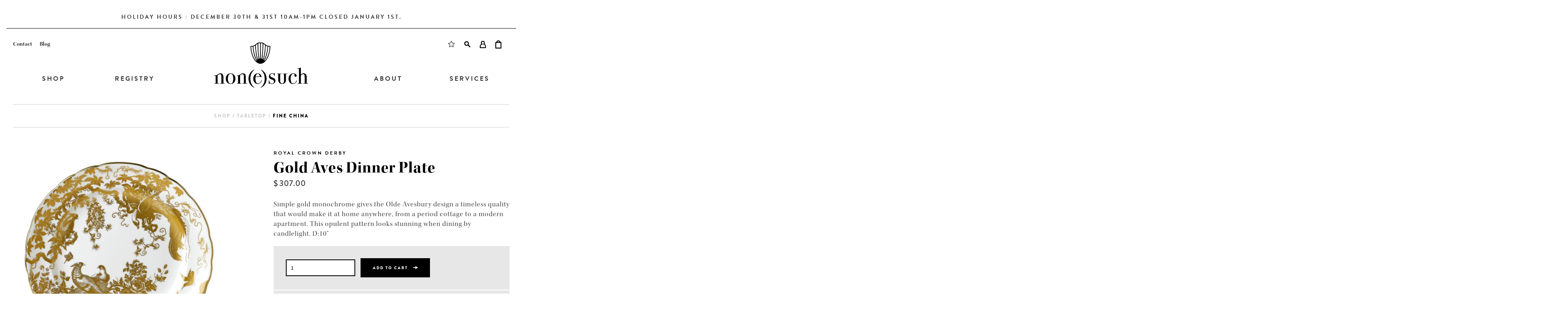

--- FILE ---
content_type: text/html; charset=utf-8
request_url: https://nonesuchltd.com/products/gold-aves-dinner-plate
body_size: 19009
content:
<!doctype html>
<!--[if IE 8]><html class="no-js lt-ie9" lang="en"> <![endif]-->
<!--[if IE 9 ]><html class="ie9 no-js"> <![endif]-->
<!--[if (gt IE 9)|!(IE)]><!--> <html class="no-js"> <!--<![endif]-->
<head>

  <!-- Basic page needs ================================================== -->
  <meta charset="utf-8">
  <meta http-equiv="X-UA-Compatible" content="IE=edge,chrome=1">

  <link rel="shortcut icon" href="//nonesuchltd.com/cdn/shop/t/5/assets/favicon.ico?v=64096100374958977171546038466" type="image/x-icon" />

  <!-- Title and description ================================================== -->
  <title>
  Gold Aves Dinner Plate &ndash; Non(e)such
  </title>

  
  <meta name="description" content="Simple gold monochrome gives the Olde Avesbury design a timeless quality that would make it at home anywhere, from a period cottage to a modern apartment. This opulent pattern looks stunning when dining by candlelight. D:10&quot;">
  

  <!-- Helpers ================================================== -->
  <!-- /snippets/social-meta-tags.liquid -->


  <meta property="og:type" content="product">
  <meta property="og:title" content="Gold Aves Dinner Plate">
  
  <meta property="og:image" content="http://nonesuchltd.com/cdn/shop/products/aves_gold_aves_gold_581a90-compressor_76522c9e-0165-48f8-bc20-279eedd8ed39_grande.jpg?v=1571645560">
  <meta property="og:image:secure_url" content="https://nonesuchltd.com/cdn/shop/products/aves_gold_aves_gold_581a90-compressor_76522c9e-0165-48f8-bc20-279eedd8ed39_grande.jpg?v=1571645560">
  
  <meta property="og:price:amount" content="307.00">
  <meta property="og:price:currency" content="USD">


  <meta property="og:description" content="Simple gold monochrome gives the Olde Avesbury design a timeless quality that would make it at home anywhere, from a period cottage to a modern apartment. This opulent pattern looks stunning when dining by candlelight. D:10&quot;">

  <meta property="og:url" content="https://nonesuchltd.com/products/gold-aves-dinner-plate">
  <meta property="og:site_name" content="Non(e)such">





  <meta name="twitter:site" content="@">

<meta name="twitter:card" content="summary">

  <meta name="twitter:title" content="Gold Aves Dinner Plate">
  <meta name="twitter:description" content="Simple gold monochrome gives the Olde Avesbury design a timeless quality that would make it at home anywhere, from a period cottage to a modern apartment. This opulent pattern looks stunning when dining by candlelight. D:10&quot;">
  <meta name="twitter:image" content="https://nonesuchltd.com/cdn/shop/products/aves_gold_aves_gold_581a90-compressor_76522c9e-0165-48f8-bc20-279eedd8ed39_medium.jpg?v=1571645560">
  <meta name="twitter:image:width" content="240">
  <meta name="twitter:image:height" content="240">


  <link rel="canonical" href="https://nonesuchltd.com/products/gold-aves-dinner-plate">
 <meta name="viewport" content="width=device-width, initial-scale=1, minimum-scale=1, maximum-scale=1">
  <meta name="theme-color" content="#747474">
  <meta name="google-site-verification" content="eJRH0IvGZSnmt_ZsXr6HZ5I2jj73aLYVxG3I9VlztBk" />

  <!-- CSS ================================================== -->
  <link href="//nonesuchltd.com/cdn/shop/t/5/assets/timber.scss.css?v=131847759342410442571605631471" rel="stylesheet" type="text/css" media="all" />

  <!-- Header hook for plugins ================================================== -->
  <script>window.performance && window.performance.mark && window.performance.mark('shopify.content_for_header.start');</script><meta name="google-site-verification" content="eJRH0IvGZSnmt_ZsXr6HZ5I2jj73aLYVxG3I9VlztBk">
<meta name="google-site-verification" content="wPpe84wfu0Iof0Wm7l31RkEz3Si0xGwwyhvLLlVwgLk">
<meta name="google-site-verification" content="eJRH0IvGZSnmt_ZsXr6HZ5I2jj73aLYVxG3I9VlztBk">
<meta id="shopify-digital-wallet" name="shopify-digital-wallet" content="/9858124/digital_wallets/dialog">
<meta name="shopify-checkout-api-token" content="77a0fd0fe346de965031bcadeb0867ca">
<link rel="alternate" type="application/json+oembed" href="https://nonesuchltd.com/products/gold-aves-dinner-plate.oembed">
<script async="async" src="/checkouts/internal/preloads.js?locale=en-US"></script>
<link rel="preconnect" href="https://shop.app" crossorigin="anonymous">
<script async="async" src="https://shop.app/checkouts/internal/preloads.js?locale=en-US&shop_id=9858124" crossorigin="anonymous"></script>
<script id="apple-pay-shop-capabilities" type="application/json">{"shopId":9858124,"countryCode":"US","currencyCode":"USD","merchantCapabilities":["supports3DS"],"merchantId":"gid:\/\/shopify\/Shop\/9858124","merchantName":"Non(e)such","requiredBillingContactFields":["postalAddress","email","phone"],"requiredShippingContactFields":["postalAddress","email","phone"],"shippingType":"shipping","supportedNetworks":["visa","masterCard","amex","discover","elo","jcb"],"total":{"type":"pending","label":"Non(e)such","amount":"1.00"},"shopifyPaymentsEnabled":true,"supportsSubscriptions":true}</script>
<script id="shopify-features" type="application/json">{"accessToken":"77a0fd0fe346de965031bcadeb0867ca","betas":["rich-media-storefront-analytics"],"domain":"nonesuchltd.com","predictiveSearch":true,"shopId":9858124,"locale":"en"}</script>
<script>var Shopify = Shopify || {};
Shopify.shop = "nonesuch-2.myshopify.com";
Shopify.locale = "en";
Shopify.currency = {"active":"USD","rate":"1.0"};
Shopify.country = "US";
Shopify.theme = {"name":"Updates","id":45741408336,"schema_name":null,"schema_version":null,"theme_store_id":null,"role":"main"};
Shopify.theme.handle = "null";
Shopify.theme.style = {"id":null,"handle":null};
Shopify.cdnHost = "nonesuchltd.com/cdn";
Shopify.routes = Shopify.routes || {};
Shopify.routes.root = "/";</script>
<script type="module">!function(o){(o.Shopify=o.Shopify||{}).modules=!0}(window);</script>
<script>!function(o){function n(){var o=[];function n(){o.push(Array.prototype.slice.apply(arguments))}return n.q=o,n}var t=o.Shopify=o.Shopify||{};t.loadFeatures=n(),t.autoloadFeatures=n()}(window);</script>
<script>
  window.ShopifyPay = window.ShopifyPay || {};
  window.ShopifyPay.apiHost = "shop.app\/pay";
  window.ShopifyPay.redirectState = null;
</script>
<script id="shop-js-analytics" type="application/json">{"pageType":"product"}</script>
<script defer="defer" async type="module" src="//nonesuchltd.com/cdn/shopifycloud/shop-js/modules/v2/client.init-shop-cart-sync_IZsNAliE.en.esm.js"></script>
<script defer="defer" async type="module" src="//nonesuchltd.com/cdn/shopifycloud/shop-js/modules/v2/chunk.common_0OUaOowp.esm.js"></script>
<script type="module">
  await import("//nonesuchltd.com/cdn/shopifycloud/shop-js/modules/v2/client.init-shop-cart-sync_IZsNAliE.en.esm.js");
await import("//nonesuchltd.com/cdn/shopifycloud/shop-js/modules/v2/chunk.common_0OUaOowp.esm.js");

  window.Shopify.SignInWithShop?.initShopCartSync?.({"fedCMEnabled":true,"windoidEnabled":true});

</script>
<script>
  window.Shopify = window.Shopify || {};
  if (!window.Shopify.featureAssets) window.Shopify.featureAssets = {};
  window.Shopify.featureAssets['shop-js'] = {"shop-cart-sync":["modules/v2/client.shop-cart-sync_DLOhI_0X.en.esm.js","modules/v2/chunk.common_0OUaOowp.esm.js"],"init-fed-cm":["modules/v2/client.init-fed-cm_C6YtU0w6.en.esm.js","modules/v2/chunk.common_0OUaOowp.esm.js"],"shop-button":["modules/v2/client.shop-button_BCMx7GTG.en.esm.js","modules/v2/chunk.common_0OUaOowp.esm.js"],"shop-cash-offers":["modules/v2/client.shop-cash-offers_BT26qb5j.en.esm.js","modules/v2/chunk.common_0OUaOowp.esm.js","modules/v2/chunk.modal_CGo_dVj3.esm.js"],"init-windoid":["modules/v2/client.init-windoid_B9PkRMql.en.esm.js","modules/v2/chunk.common_0OUaOowp.esm.js"],"init-shop-email-lookup-coordinator":["modules/v2/client.init-shop-email-lookup-coordinator_DZkqjsbU.en.esm.js","modules/v2/chunk.common_0OUaOowp.esm.js"],"shop-toast-manager":["modules/v2/client.shop-toast-manager_Di2EnuM7.en.esm.js","modules/v2/chunk.common_0OUaOowp.esm.js"],"shop-login-button":["modules/v2/client.shop-login-button_BtqW_SIO.en.esm.js","modules/v2/chunk.common_0OUaOowp.esm.js","modules/v2/chunk.modal_CGo_dVj3.esm.js"],"avatar":["modules/v2/client.avatar_BTnouDA3.en.esm.js"],"pay-button":["modules/v2/client.pay-button_CWa-C9R1.en.esm.js","modules/v2/chunk.common_0OUaOowp.esm.js"],"init-shop-cart-sync":["modules/v2/client.init-shop-cart-sync_IZsNAliE.en.esm.js","modules/v2/chunk.common_0OUaOowp.esm.js"],"init-customer-accounts":["modules/v2/client.init-customer-accounts_DenGwJTU.en.esm.js","modules/v2/client.shop-login-button_BtqW_SIO.en.esm.js","modules/v2/chunk.common_0OUaOowp.esm.js","modules/v2/chunk.modal_CGo_dVj3.esm.js"],"init-shop-for-new-customer-accounts":["modules/v2/client.init-shop-for-new-customer-accounts_JdHXxpS9.en.esm.js","modules/v2/client.shop-login-button_BtqW_SIO.en.esm.js","modules/v2/chunk.common_0OUaOowp.esm.js","modules/v2/chunk.modal_CGo_dVj3.esm.js"],"init-customer-accounts-sign-up":["modules/v2/client.init-customer-accounts-sign-up_D6__K_p8.en.esm.js","modules/v2/client.shop-login-button_BtqW_SIO.en.esm.js","modules/v2/chunk.common_0OUaOowp.esm.js","modules/v2/chunk.modal_CGo_dVj3.esm.js"],"checkout-modal":["modules/v2/client.checkout-modal_C_ZQDY6s.en.esm.js","modules/v2/chunk.common_0OUaOowp.esm.js","modules/v2/chunk.modal_CGo_dVj3.esm.js"],"shop-follow-button":["modules/v2/client.shop-follow-button_XetIsj8l.en.esm.js","modules/v2/chunk.common_0OUaOowp.esm.js","modules/v2/chunk.modal_CGo_dVj3.esm.js"],"lead-capture":["modules/v2/client.lead-capture_DvA72MRN.en.esm.js","modules/v2/chunk.common_0OUaOowp.esm.js","modules/v2/chunk.modal_CGo_dVj3.esm.js"],"shop-login":["modules/v2/client.shop-login_ClXNxyh6.en.esm.js","modules/v2/chunk.common_0OUaOowp.esm.js","modules/v2/chunk.modal_CGo_dVj3.esm.js"],"payment-terms":["modules/v2/client.payment-terms_CNlwjfZz.en.esm.js","modules/v2/chunk.common_0OUaOowp.esm.js","modules/v2/chunk.modal_CGo_dVj3.esm.js"]};
</script>
<script>(function() {
  var isLoaded = false;
  function asyncLoad() {
    if (isLoaded) return;
    isLoaded = true;
    var urls = ["https:\/\/chimpstatic.com\/mcjs-connected\/js\/users\/387c3cb9c2da065c1abeac182\/9e629d956323394cde0776e2f.js?shop=nonesuch-2.myshopify.com"];
    for (var i = 0; i < urls.length; i++) {
      var s = document.createElement('script');
      s.type = 'text/javascript';
      s.async = true;
      s.src = urls[i];
      var x = document.getElementsByTagName('script')[0];
      x.parentNode.insertBefore(s, x);
    }
  };
  if(window.attachEvent) {
    window.attachEvent('onload', asyncLoad);
  } else {
    window.addEventListener('load', asyncLoad, false);
  }
})();</script>
<script id="__st">var __st={"a":9858124,"offset":-18000,"reqid":"5cbf9662-a7b3-41b3-b00d-cf93847e8d57-1768453987","pageurl":"nonesuchltd.com\/products\/gold-aves-dinner-plate","u":"3dbfec87e85a","p":"product","rtyp":"product","rid":4428307780};</script>
<script>window.ShopifyPaypalV4VisibilityTracking = true;</script>
<script id="captcha-bootstrap">!function(){'use strict';const t='contact',e='account',n='new_comment',o=[[t,t],['blogs',n],['comments',n],[t,'customer']],c=[[e,'customer_login'],[e,'guest_login'],[e,'recover_customer_password'],[e,'create_customer']],r=t=>t.map((([t,e])=>`form[action*='/${t}']:not([data-nocaptcha='true']) input[name='form_type'][value='${e}']`)).join(','),a=t=>()=>t?[...document.querySelectorAll(t)].map((t=>t.form)):[];function s(){const t=[...o],e=r(t);return a(e)}const i='password',u='form_key',d=['recaptcha-v3-token','g-recaptcha-response','h-captcha-response',i],f=()=>{try{return window.sessionStorage}catch{return}},m='__shopify_v',_=t=>t.elements[u];function p(t,e,n=!1){try{const o=window.sessionStorage,c=JSON.parse(o.getItem(e)),{data:r}=function(t){const{data:e,action:n}=t;return t[m]||n?{data:e,action:n}:{data:t,action:n}}(c);for(const[e,n]of Object.entries(r))t.elements[e]&&(t.elements[e].value=n);n&&o.removeItem(e)}catch(o){console.error('form repopulation failed',{error:o})}}const l='form_type',E='cptcha';function T(t){t.dataset[E]=!0}const w=window,h=w.document,L='Shopify',v='ce_forms',y='captcha';let A=!1;((t,e)=>{const n=(g='f06e6c50-85a8-45c8-87d0-21a2b65856fe',I='https://cdn.shopify.com/shopifycloud/storefront-forms-hcaptcha/ce_storefront_forms_captcha_hcaptcha.v1.5.2.iife.js',D={infoText:'Protected by hCaptcha',privacyText:'Privacy',termsText:'Terms'},(t,e,n)=>{const o=w[L][v],c=o.bindForm;if(c)return c(t,g,e,D).then(n);var r;o.q.push([[t,g,e,D],n]),r=I,A||(h.body.append(Object.assign(h.createElement('script'),{id:'captcha-provider',async:!0,src:r})),A=!0)});var g,I,D;w[L]=w[L]||{},w[L][v]=w[L][v]||{},w[L][v].q=[],w[L][y]=w[L][y]||{},w[L][y].protect=function(t,e){n(t,void 0,e),T(t)},Object.freeze(w[L][y]),function(t,e,n,w,h,L){const[v,y,A,g]=function(t,e,n){const i=e?o:[],u=t?c:[],d=[...i,...u],f=r(d),m=r(i),_=r(d.filter((([t,e])=>n.includes(e))));return[a(f),a(m),a(_),s()]}(w,h,L),I=t=>{const e=t.target;return e instanceof HTMLFormElement?e:e&&e.form},D=t=>v().includes(t);t.addEventListener('submit',(t=>{const e=I(t);if(!e)return;const n=D(e)&&!e.dataset.hcaptchaBound&&!e.dataset.recaptchaBound,o=_(e),c=g().includes(e)&&(!o||!o.value);(n||c)&&t.preventDefault(),c&&!n&&(function(t){try{if(!f())return;!function(t){const e=f();if(!e)return;const n=_(t);if(!n)return;const o=n.value;o&&e.removeItem(o)}(t);const e=Array.from(Array(32),(()=>Math.random().toString(36)[2])).join('');!function(t,e){_(t)||t.append(Object.assign(document.createElement('input'),{type:'hidden',name:u})),t.elements[u].value=e}(t,e),function(t,e){const n=f();if(!n)return;const o=[...t.querySelectorAll(`input[type='${i}']`)].map((({name:t})=>t)),c=[...d,...o],r={};for(const[a,s]of new FormData(t).entries())c.includes(a)||(r[a]=s);n.setItem(e,JSON.stringify({[m]:1,action:t.action,data:r}))}(t,e)}catch(e){console.error('failed to persist form',e)}}(e),e.submit())}));const S=(t,e)=>{t&&!t.dataset[E]&&(n(t,e.some((e=>e===t))),T(t))};for(const o of['focusin','change'])t.addEventListener(o,(t=>{const e=I(t);D(e)&&S(e,y())}));const B=e.get('form_key'),M=e.get(l),P=B&&M;t.addEventListener('DOMContentLoaded',(()=>{const t=y();if(P)for(const e of t)e.elements[l].value===M&&p(e,B);[...new Set([...A(),...v().filter((t=>'true'===t.dataset.shopifyCaptcha))])].forEach((e=>S(e,t)))}))}(h,new URLSearchParams(w.location.search),n,t,e,['guest_login'])})(!0,!0)}();</script>
<script integrity="sha256-4kQ18oKyAcykRKYeNunJcIwy7WH5gtpwJnB7kiuLZ1E=" data-source-attribution="shopify.loadfeatures" defer="defer" src="//nonesuchltd.com/cdn/shopifycloud/storefront/assets/storefront/load_feature-a0a9edcb.js" crossorigin="anonymous"></script>
<script crossorigin="anonymous" defer="defer" src="//nonesuchltd.com/cdn/shopifycloud/storefront/assets/shopify_pay/storefront-65b4c6d7.js?v=20250812"></script>
<script data-source-attribution="shopify.dynamic_checkout.dynamic.init">var Shopify=Shopify||{};Shopify.PaymentButton=Shopify.PaymentButton||{isStorefrontPortableWallets:!0,init:function(){window.Shopify.PaymentButton.init=function(){};var t=document.createElement("script");t.src="https://nonesuchltd.com/cdn/shopifycloud/portable-wallets/latest/portable-wallets.en.js",t.type="module",document.head.appendChild(t)}};
</script>
<script data-source-attribution="shopify.dynamic_checkout.buyer_consent">
  function portableWalletsHideBuyerConsent(e){var t=document.getElementById("shopify-buyer-consent"),n=document.getElementById("shopify-subscription-policy-button");t&&n&&(t.classList.add("hidden"),t.setAttribute("aria-hidden","true"),n.removeEventListener("click",e))}function portableWalletsShowBuyerConsent(e){var t=document.getElementById("shopify-buyer-consent"),n=document.getElementById("shopify-subscription-policy-button");t&&n&&(t.classList.remove("hidden"),t.removeAttribute("aria-hidden"),n.addEventListener("click",e))}window.Shopify?.PaymentButton&&(window.Shopify.PaymentButton.hideBuyerConsent=portableWalletsHideBuyerConsent,window.Shopify.PaymentButton.showBuyerConsent=portableWalletsShowBuyerConsent);
</script>
<script data-source-attribution="shopify.dynamic_checkout.cart.bootstrap">document.addEventListener("DOMContentLoaded",(function(){function t(){return document.querySelector("shopify-accelerated-checkout-cart, shopify-accelerated-checkout")}if(t())Shopify.PaymentButton.init();else{new MutationObserver((function(e,n){t()&&(Shopify.PaymentButton.init(),n.disconnect())})).observe(document.body,{childList:!0,subtree:!0})}}));
</script>
<link id="shopify-accelerated-checkout-styles" rel="stylesheet" media="screen" href="https://nonesuchltd.com/cdn/shopifycloud/portable-wallets/latest/accelerated-checkout-backwards-compat.css" crossorigin="anonymous">
<style id="shopify-accelerated-checkout-cart">
        #shopify-buyer-consent {
  margin-top: 1em;
  display: inline-block;
  width: 100%;
}

#shopify-buyer-consent.hidden {
  display: none;
}

#shopify-subscription-policy-button {
  background: none;
  border: none;
  padding: 0;
  text-decoration: underline;
  font-size: inherit;
  cursor: pointer;
}

#shopify-subscription-policy-button::before {
  box-shadow: none;
}

      </style>

<script>window.performance && window.performance.mark && window.performance.mark('shopify.content_for_header.end');</script>
  <!-- /snippets/oldIE-js.liquid -->


<!--[if lt IE 9]>
<script src="//cdnjs.cloudflare.com/ajax/libs/html5shiv/3.7.2/html5shiv.min.js" type="text/javascript"></script>
<script src="//nonesuchltd.com/cdn/shop/t/5/assets/respond.min.js?v=52248677837542619231546038472" type="text/javascript"></script>
<link href="//nonesuchltd.com/cdn/shop/t/5/assets/respond-proxy.html" id="respond-proxy" rel="respond-proxy" />
<link href="//nonesuchltd.com/search?q=9771befde78a6af71aede794ca94aab5" id="respond-redirect" rel="respond-redirect" />
<script src="//nonesuchltd.com/search?q=9771befde78a6af71aede794ca94aab5" type="text/javascript"></script>
<![endif]-->



  <!-- google maps ================================================== -->
  <script type="text/javascript" src="https://maps.googleapis.com/maps/api/js?key=AIzaSyAJmcrw6EmdKVALN1tj50wbIZK7wfDvd28"></script>

  <script src="//ajax.googleapis.com/ajax/libs/jquery/1.11.0/jquery.min.js" type="text/javascript"></script>
  <script src="//nonesuchltd.com/cdn/shop/t/5/assets/modernizr.min.js?v=137617515274177302221546038470" type="text/javascript"></script>
  <script src="//nonesuchltd.com/cdn/shop/t/5/assets/jquery.elevatezoom.js?v=48801166215157205781546038468" type="text/javascript"></script>
  <script src="//nonesuchltd.com/cdn/shop/t/5/assets/doTimeout.js?v=78212368018536690881546038465" type="text/javascript"></script>
  <script src="//nonesuchltd.com/cdn/shop/t/5/assets/js.cookie.js?v=157282487070951765531546038468" type="text/javascript"></script>
  <script src="//nonesuchltd.com/cdn/shop/t/5/assets/nonesuch.js?v=58846345133716031801546038470" type="text/javascript"></script>

  <!-- typekit ================================================== -->
  <script src="https://use.typekit.net/nim8zqb.js"></script>
  <script>try{Typekit.load({ async: true });}catch(e){}</script>

  <!-- font-awesome ================================================== -->
  <link rel="stylesheet" href="https://maxcdn.bootstrapcdn.com/font-awesome/4.4.0/css/font-awesome.min.css">
  <meta name="msvalidate.01" content="9CD169B39021B86A3958D7D9ED307FF3" />

  
  <meta property="og:type" content="product">
  <meta property="og:title" content="Gold Aves Dinner Plate">
  <meta property="og:category" content="Fine China" />
  
  <meta property="og:image" content="http://nonesuchltd.com/cdn/shop/products/aves_gold_aves_gold_581a90-compressor_76522c9e-0165-48f8-bc20-279eedd8ed39.jpg?v=1571645560">
  <meta property="og:image:secure_url" content="https://nonesuchltd.com/cdn/shop/products/aves_gold_aves_gold_581a90-compressor_76522c9e-0165-48f8-bc20-279eedd8ed39.jpg?v=1571645560">
  
  <meta property="og:price:amount" content="307.00">
  <meta property="og:price:currency" content="USD">
  <meta property="og:availability" content="instock" />
  <meta property="og:description" content="Simple gold monochrome gives the Olde Avesbury design a timeless quality that would make it at home anywhere, from a period cottage to a modern apartment. This opulent pattern looks stunning when dining by candlelight. D:10&quot;">



  <meta property="og:url" content="https://nonesuchltd.com/products/gold-aves-dinner-plate">
  <meta property="og:site_name" content="Non(e)such">





  
  
<meta name="google-site-verification" content="haHX5Ka5b2bb6kTHCfCVjQDXdC35aGXxyuHRmlESUg4" />
<meta name="facebook-domain-verification" content="dt18fuqeo3j2bzoy7fnxmhr20sh646" />
<!-- Global site tag (gtag.js) - Google Analytics -->
<script async src="https://www.googletagmanager.com/gtag/js?id=G-VTDNV7E54L"></script>
<script>
  window.dataLayer = window.dataLayer || [];
  function gtag(){dataLayer.push(arguments);}
  gtag('js', new Date());

  gtag('config', 'G-VTDNV7E54L');
</script>
  <meta name="google-site-verification" content="eJRH0IvGZSnmt_ZsXr6HZ5I2jj73aLYVxG3I9VlztBk" />
<!-- BEGIN app block: shopify://apps/simprosys-google-shopping-feed/blocks/core_settings_block/1f0b859e-9fa6-4007-97e8-4513aff5ff3b --><!-- BEGIN: GSF App Core Tags & Scripts by Simprosys Google Shopping Feed -->









<!-- END: GSF App Core Tags & Scripts by Simprosys Google Shopping Feed -->
<!-- END app block --><!-- BEGIN app block: shopify://apps/gift-reggie-gift-registry/blocks/app-embed-block/00fe746e-081c-46a2-a15d-bcbd6f41b0f0 --><script type="application/json" id="gift_reggie_data">
  {
    "storefrontAccessToken": "91390ee170a753ce27fd10f82ab1421f",
    "registryId": null,
    "registryAdmin": null,
    "customerId": null,
    

    "productId": 4428307780,
    "rootUrl": "\/",
    "accountLoginUrl": "\/account\/login",
    "accountLoginReturnParam": "checkout_url=",
    "currentLanguage": null,

    "button_layout": "column",
    "button_order": "registry_wishlist",
    "button_alignment": "justify",
    "behavior_on_no_id": "disable",
    "wishlist_button_visibility": "everyone",
    "registry_button_visibility": "everyone",
    "registry_button_behavior": "ajax",
    "online_store_version": "2",
    "button_location_override": "",
    "button_location_override_position": "inside",

    "wishlist_button_appearance": "button",
    "registry_button_appearance": "button",
    "wishlist_button_classname": "",
    "registry_button_classname": "",
    "wishlist_button_image_not_present": null,
    "wishlist_button_image_is_present": null,
    "registry_button_image": null,

    "checkout_button_selector": ".btn black button",

    "i18n": {
      "wishlist": {
        "idleAdd": "Add to Wishlist",
        "idleRemove": "Remove from Wishlist",
        "pending": "...",
        "successAdd": "Added to Wishlist",
        "successRemove": "Removed from Wishlist",
        "noVariant": "Add to Wishlist",
        "error": "Error"
      },
      "registry": {
        "idleAdd": "Add to Registry",
        "idleRemove": "Remove from Registry",
        "pending": "...",
        "successAdd": "Added to Registry",
        "successRemove": "Removed from Registry",
        "noVariant": "Add to Registry",
        "error": "Error"
      }
    }
  }
</script>
<style>
  :root {
    --gift-reggie-wishlist-button-background-color: #ffffff;
    --gift-reggie-wishlist-button-text-color: #333333;
    --gift-reggie-registry-button-background-color: #ffffff;
    --gift-reggie-registry-button-text-color: #333333;
  }
</style><style>
    
  </style>
<!-- END app block --><script src="https://cdn.shopify.com/extensions/cfc76123-b24f-4e9a-a1dc-585518796af7/forms-2294/assets/shopify-forms-loader.js" type="text/javascript" defer="defer"></script>
<script src="https://cdn.shopify.com/extensions/019b46f1-12db-7bc2-8813-f1db849eadbb/gift-reggie-gift-registry-123/assets/app-embed-block.js" type="text/javascript" defer="defer"></script>
<link href="https://cdn.shopify.com/extensions/019b46f1-12db-7bc2-8813-f1db849eadbb/gift-reggie-gift-registry-123/assets/app-embed-block.css" rel="stylesheet" type="text/css" media="all">
<link href="https://monorail-edge.shopifysvc.com" rel="dns-prefetch">
<script>(function(){if ("sendBeacon" in navigator && "performance" in window) {try {var session_token_from_headers = performance.getEntriesByType('navigation')[0].serverTiming.find(x => x.name == '_s').description;} catch {var session_token_from_headers = undefined;}var session_cookie_matches = document.cookie.match(/_shopify_s=([^;]*)/);var session_token_from_cookie = session_cookie_matches && session_cookie_matches.length === 2 ? session_cookie_matches[1] : "";var session_token = session_token_from_headers || session_token_from_cookie || "";function handle_abandonment_event(e) {var entries = performance.getEntries().filter(function(entry) {return /monorail-edge.shopifysvc.com/.test(entry.name);});if (!window.abandonment_tracked && entries.length === 0) {window.abandonment_tracked = true;var currentMs = Date.now();var navigation_start = performance.timing.navigationStart;var payload = {shop_id: 9858124,url: window.location.href,navigation_start,duration: currentMs - navigation_start,session_token,page_type: "product"};window.navigator.sendBeacon("https://monorail-edge.shopifysvc.com/v1/produce", JSON.stringify({schema_id: "online_store_buyer_site_abandonment/1.1",payload: payload,metadata: {event_created_at_ms: currentMs,event_sent_at_ms: currentMs}}));}}window.addEventListener('pagehide', handle_abandonment_event);}}());</script>
<script id="web-pixels-manager-setup">(function e(e,d,r,n,o){if(void 0===o&&(o={}),!Boolean(null===(a=null===(i=window.Shopify)||void 0===i?void 0:i.analytics)||void 0===a?void 0:a.replayQueue)){var i,a;window.Shopify=window.Shopify||{};var t=window.Shopify;t.analytics=t.analytics||{};var s=t.analytics;s.replayQueue=[],s.publish=function(e,d,r){return s.replayQueue.push([e,d,r]),!0};try{self.performance.mark("wpm:start")}catch(e){}var l=function(){var e={modern:/Edge?\/(1{2}[4-9]|1[2-9]\d|[2-9]\d{2}|\d{4,})\.\d+(\.\d+|)|Firefox\/(1{2}[4-9]|1[2-9]\d|[2-9]\d{2}|\d{4,})\.\d+(\.\d+|)|Chrom(ium|e)\/(9{2}|\d{3,})\.\d+(\.\d+|)|(Maci|X1{2}).+ Version\/(15\.\d+|(1[6-9]|[2-9]\d|\d{3,})\.\d+)([,.]\d+|)( \(\w+\)|)( Mobile\/\w+|) Safari\/|Chrome.+OPR\/(9{2}|\d{3,})\.\d+\.\d+|(CPU[ +]OS|iPhone[ +]OS|CPU[ +]iPhone|CPU IPhone OS|CPU iPad OS)[ +]+(15[._]\d+|(1[6-9]|[2-9]\d|\d{3,})[._]\d+)([._]\d+|)|Android:?[ /-](13[3-9]|1[4-9]\d|[2-9]\d{2}|\d{4,})(\.\d+|)(\.\d+|)|Android.+Firefox\/(13[5-9]|1[4-9]\d|[2-9]\d{2}|\d{4,})\.\d+(\.\d+|)|Android.+Chrom(ium|e)\/(13[3-9]|1[4-9]\d|[2-9]\d{2}|\d{4,})\.\d+(\.\d+|)|SamsungBrowser\/([2-9]\d|\d{3,})\.\d+/,legacy:/Edge?\/(1[6-9]|[2-9]\d|\d{3,})\.\d+(\.\d+|)|Firefox\/(5[4-9]|[6-9]\d|\d{3,})\.\d+(\.\d+|)|Chrom(ium|e)\/(5[1-9]|[6-9]\d|\d{3,})\.\d+(\.\d+|)([\d.]+$|.*Safari\/(?![\d.]+ Edge\/[\d.]+$))|(Maci|X1{2}).+ Version\/(10\.\d+|(1[1-9]|[2-9]\d|\d{3,})\.\d+)([,.]\d+|)( \(\w+\)|)( Mobile\/\w+|) Safari\/|Chrome.+OPR\/(3[89]|[4-9]\d|\d{3,})\.\d+\.\d+|(CPU[ +]OS|iPhone[ +]OS|CPU[ +]iPhone|CPU IPhone OS|CPU iPad OS)[ +]+(10[._]\d+|(1[1-9]|[2-9]\d|\d{3,})[._]\d+)([._]\d+|)|Android:?[ /-](13[3-9]|1[4-9]\d|[2-9]\d{2}|\d{4,})(\.\d+|)(\.\d+|)|Mobile Safari.+OPR\/([89]\d|\d{3,})\.\d+\.\d+|Android.+Firefox\/(13[5-9]|1[4-9]\d|[2-9]\d{2}|\d{4,})\.\d+(\.\d+|)|Android.+Chrom(ium|e)\/(13[3-9]|1[4-9]\d|[2-9]\d{2}|\d{4,})\.\d+(\.\d+|)|Android.+(UC? ?Browser|UCWEB|U3)[ /]?(15\.([5-9]|\d{2,})|(1[6-9]|[2-9]\d|\d{3,})\.\d+)\.\d+|SamsungBrowser\/(5\.\d+|([6-9]|\d{2,})\.\d+)|Android.+MQ{2}Browser\/(14(\.(9|\d{2,})|)|(1[5-9]|[2-9]\d|\d{3,})(\.\d+|))(\.\d+|)|K[Aa][Ii]OS\/(3\.\d+|([4-9]|\d{2,})\.\d+)(\.\d+|)/},d=e.modern,r=e.legacy,n=navigator.userAgent;return n.match(d)?"modern":n.match(r)?"legacy":"unknown"}(),u="modern"===l?"modern":"legacy",c=(null!=n?n:{modern:"",legacy:""})[u],f=function(e){return[e.baseUrl,"/wpm","/b",e.hashVersion,"modern"===e.buildTarget?"m":"l",".js"].join("")}({baseUrl:d,hashVersion:r,buildTarget:u}),m=function(e){var d=e.version,r=e.bundleTarget,n=e.surface,o=e.pageUrl,i=e.monorailEndpoint;return{emit:function(e){var a=e.status,t=e.errorMsg,s=(new Date).getTime(),l=JSON.stringify({metadata:{event_sent_at_ms:s},events:[{schema_id:"web_pixels_manager_load/3.1",payload:{version:d,bundle_target:r,page_url:o,status:a,surface:n,error_msg:t},metadata:{event_created_at_ms:s}}]});if(!i)return console&&console.warn&&console.warn("[Web Pixels Manager] No Monorail endpoint provided, skipping logging."),!1;try{return self.navigator.sendBeacon.bind(self.navigator)(i,l)}catch(e){}var u=new XMLHttpRequest;try{return u.open("POST",i,!0),u.setRequestHeader("Content-Type","text/plain"),u.send(l),!0}catch(e){return console&&console.warn&&console.warn("[Web Pixels Manager] Got an unhandled error while logging to Monorail."),!1}}}}({version:r,bundleTarget:l,surface:e.surface,pageUrl:self.location.href,monorailEndpoint:e.monorailEndpoint});try{o.browserTarget=l,function(e){var d=e.src,r=e.async,n=void 0===r||r,o=e.onload,i=e.onerror,a=e.sri,t=e.scriptDataAttributes,s=void 0===t?{}:t,l=document.createElement("script"),u=document.querySelector("head"),c=document.querySelector("body");if(l.async=n,l.src=d,a&&(l.integrity=a,l.crossOrigin="anonymous"),s)for(var f in s)if(Object.prototype.hasOwnProperty.call(s,f))try{l.dataset[f]=s[f]}catch(e){}if(o&&l.addEventListener("load",o),i&&l.addEventListener("error",i),u)u.appendChild(l);else{if(!c)throw new Error("Did not find a head or body element to append the script");c.appendChild(l)}}({src:f,async:!0,onload:function(){if(!function(){var e,d;return Boolean(null===(d=null===(e=window.Shopify)||void 0===e?void 0:e.analytics)||void 0===d?void 0:d.initialized)}()){var d=window.webPixelsManager.init(e)||void 0;if(d){var r=window.Shopify.analytics;r.replayQueue.forEach((function(e){var r=e[0],n=e[1],o=e[2];d.publishCustomEvent(r,n,o)})),r.replayQueue=[],r.publish=d.publishCustomEvent,r.visitor=d.visitor,r.initialized=!0}}},onerror:function(){return m.emit({status:"failed",errorMsg:"".concat(f," has failed to load")})},sri:function(e){var d=/^sha384-[A-Za-z0-9+/=]+$/;return"string"==typeof e&&d.test(e)}(c)?c:"",scriptDataAttributes:o}),m.emit({status:"loading"})}catch(e){m.emit({status:"failed",errorMsg:(null==e?void 0:e.message)||"Unknown error"})}}})({shopId: 9858124,storefrontBaseUrl: "https://nonesuchltd.com",extensionsBaseUrl: "https://extensions.shopifycdn.com/cdn/shopifycloud/web-pixels-manager",monorailEndpoint: "https://monorail-edge.shopifysvc.com/unstable/produce_batch",surface: "storefront-renderer",enabledBetaFlags: ["2dca8a86"],webPixelsConfigList: [{"id":"287047760","configuration":"{\"config\":\"{\\\"pixel_id\\\":\\\"G-VTDNV7E54L\\\",\\\"target_country\\\":\\\"US\\\",\\\"gtag_events\\\":[{\\\"type\\\":\\\"begin_checkout\\\",\\\"action_label\\\":[\\\"G-VTDNV7E54L\\\",\\\"AW-784835437\\\/ODgFCMu-2YsBEO3GnvYC\\\"]},{\\\"type\\\":\\\"search\\\",\\\"action_label\\\":[\\\"G-VTDNV7E54L\\\",\\\"AW-784835437\\\/MZ1OCM6-2YsBEO3GnvYC\\\"]},{\\\"type\\\":\\\"view_item\\\",\\\"action_label\\\":[\\\"G-VTDNV7E54L\\\",\\\"AW-784835437\\\/Sdd1CMW-2YsBEO3GnvYC\\\",\\\"MC-C937R7DXZX\\\"]},{\\\"type\\\":\\\"purchase\\\",\\\"action_label\\\":[\\\"G-VTDNV7E54L\\\",\\\"AW-784835437\\\/n8K0CMK-2YsBEO3GnvYC\\\",\\\"MC-C937R7DXZX\\\"]},{\\\"type\\\":\\\"page_view\\\",\\\"action_label\\\":[\\\"G-VTDNV7E54L\\\",\\\"AW-784835437\\\/g4RgCL--2YsBEO3GnvYC\\\",\\\"MC-C937R7DXZX\\\"]},{\\\"type\\\":\\\"add_payment_info\\\",\\\"action_label\\\":[\\\"G-VTDNV7E54L\\\",\\\"AW-784835437\\\/GaRZCNG-2YsBEO3GnvYC\\\"]},{\\\"type\\\":\\\"add_to_cart\\\",\\\"action_label\\\":[\\\"G-VTDNV7E54L\\\",\\\"AW-784835437\\\/dPyqCMi-2YsBEO3GnvYC\\\"]}],\\\"enable_monitoring_mode\\\":false}\"}","eventPayloadVersion":"v1","runtimeContext":"OPEN","scriptVersion":"b2a88bafab3e21179ed38636efcd8a93","type":"APP","apiClientId":1780363,"privacyPurposes":[],"dataSharingAdjustments":{"protectedCustomerApprovalScopes":["read_customer_address","read_customer_email","read_customer_name","read_customer_personal_data","read_customer_phone"]}},{"id":"69369936","configuration":"{\"pixel_id\":\"1703463553093408\",\"pixel_type\":\"facebook_pixel\",\"metaapp_system_user_token\":\"-\"}","eventPayloadVersion":"v1","runtimeContext":"OPEN","scriptVersion":"ca16bc87fe92b6042fbaa3acc2fbdaa6","type":"APP","apiClientId":2329312,"privacyPurposes":["ANALYTICS","MARKETING","SALE_OF_DATA"],"dataSharingAdjustments":{"protectedCustomerApprovalScopes":["read_customer_address","read_customer_email","read_customer_name","read_customer_personal_data","read_customer_phone"]}},{"id":"shopify-app-pixel","configuration":"{}","eventPayloadVersion":"v1","runtimeContext":"STRICT","scriptVersion":"0450","apiClientId":"shopify-pixel","type":"APP","privacyPurposes":["ANALYTICS","MARKETING"]},{"id":"shopify-custom-pixel","eventPayloadVersion":"v1","runtimeContext":"LAX","scriptVersion":"0450","apiClientId":"shopify-pixel","type":"CUSTOM","privacyPurposes":["ANALYTICS","MARKETING"]}],isMerchantRequest: false,initData: {"shop":{"name":"Non(e)such","paymentSettings":{"currencyCode":"USD"},"myshopifyDomain":"nonesuch-2.myshopify.com","countryCode":"US","storefrontUrl":"https:\/\/nonesuchltd.com"},"customer":null,"cart":null,"checkout":null,"productVariants":[{"price":{"amount":307.0,"currencyCode":"USD"},"product":{"title":"Gold Aves Dinner Plate","vendor":"Royal Crown Derby","id":"4428307780","untranslatedTitle":"Gold Aves Dinner Plate","url":"\/products\/gold-aves-dinner-plate","type":"Fine China"},"id":"14989332996","image":{"src":"\/\/nonesuchltd.com\/cdn\/shop\/products\/aves_gold_aves_gold_581a90-compressor_76522c9e-0165-48f8-bc20-279eedd8ed39.jpg?v=1571645560"},"sku":"8.07776E+11","title":"Default Title","untranslatedTitle":"Default Title"}],"purchasingCompany":null},},"https://nonesuchltd.com/cdn","7cecd0b6w90c54c6cpe92089d5m57a67346",{"modern":"","legacy":""},{"shopId":"9858124","storefrontBaseUrl":"https:\/\/nonesuchltd.com","extensionBaseUrl":"https:\/\/extensions.shopifycdn.com\/cdn\/shopifycloud\/web-pixels-manager","surface":"storefront-renderer","enabledBetaFlags":"[\"2dca8a86\"]","isMerchantRequest":"false","hashVersion":"7cecd0b6w90c54c6cpe92089d5m57a67346","publish":"custom","events":"[[\"page_viewed\",{}],[\"product_viewed\",{\"productVariant\":{\"price\":{\"amount\":307.0,\"currencyCode\":\"USD\"},\"product\":{\"title\":\"Gold Aves Dinner Plate\",\"vendor\":\"Royal Crown Derby\",\"id\":\"4428307780\",\"untranslatedTitle\":\"Gold Aves Dinner Plate\",\"url\":\"\/products\/gold-aves-dinner-plate\",\"type\":\"Fine China\"},\"id\":\"14989332996\",\"image\":{\"src\":\"\/\/nonesuchltd.com\/cdn\/shop\/products\/aves_gold_aves_gold_581a90-compressor_76522c9e-0165-48f8-bc20-279eedd8ed39.jpg?v=1571645560\"},\"sku\":\"8.07776E+11\",\"title\":\"Default Title\",\"untranslatedTitle\":\"Default Title\"}}]]"});</script><script>
  window.ShopifyAnalytics = window.ShopifyAnalytics || {};
  window.ShopifyAnalytics.meta = window.ShopifyAnalytics.meta || {};
  window.ShopifyAnalytics.meta.currency = 'USD';
  var meta = {"product":{"id":4428307780,"gid":"gid:\/\/shopify\/Product\/4428307780","vendor":"Royal Crown Derby","type":"Fine China","handle":"gold-aves-dinner-plate","variants":[{"id":14989332996,"price":30700,"name":"Gold Aves Dinner Plate","public_title":null,"sku":"8.07776E+11"}],"remote":false},"page":{"pageType":"product","resourceType":"product","resourceId":4428307780,"requestId":"5cbf9662-a7b3-41b3-b00d-cf93847e8d57-1768453987"}};
  for (var attr in meta) {
    window.ShopifyAnalytics.meta[attr] = meta[attr];
  }
</script>
<script class="analytics">
  (function () {
    var customDocumentWrite = function(content) {
      var jquery = null;

      if (window.jQuery) {
        jquery = window.jQuery;
      } else if (window.Checkout && window.Checkout.$) {
        jquery = window.Checkout.$;
      }

      if (jquery) {
        jquery('body').append(content);
      }
    };

    var hasLoggedConversion = function(token) {
      if (token) {
        return document.cookie.indexOf('loggedConversion=' + token) !== -1;
      }
      return false;
    }

    var setCookieIfConversion = function(token) {
      if (token) {
        var twoMonthsFromNow = new Date(Date.now());
        twoMonthsFromNow.setMonth(twoMonthsFromNow.getMonth() + 2);

        document.cookie = 'loggedConversion=' + token + '; expires=' + twoMonthsFromNow;
      }
    }

    var trekkie = window.ShopifyAnalytics.lib = window.trekkie = window.trekkie || [];
    if (trekkie.integrations) {
      return;
    }
    trekkie.methods = [
      'identify',
      'page',
      'ready',
      'track',
      'trackForm',
      'trackLink'
    ];
    trekkie.factory = function(method) {
      return function() {
        var args = Array.prototype.slice.call(arguments);
        args.unshift(method);
        trekkie.push(args);
        return trekkie;
      };
    };
    for (var i = 0; i < trekkie.methods.length; i++) {
      var key = trekkie.methods[i];
      trekkie[key] = trekkie.factory(key);
    }
    trekkie.load = function(config) {
      trekkie.config = config || {};
      trekkie.config.initialDocumentCookie = document.cookie;
      var first = document.getElementsByTagName('script')[0];
      var script = document.createElement('script');
      script.type = 'text/javascript';
      script.onerror = function(e) {
        var scriptFallback = document.createElement('script');
        scriptFallback.type = 'text/javascript';
        scriptFallback.onerror = function(error) {
                var Monorail = {
      produce: function produce(monorailDomain, schemaId, payload) {
        var currentMs = new Date().getTime();
        var event = {
          schema_id: schemaId,
          payload: payload,
          metadata: {
            event_created_at_ms: currentMs,
            event_sent_at_ms: currentMs
          }
        };
        return Monorail.sendRequest("https://" + monorailDomain + "/v1/produce", JSON.stringify(event));
      },
      sendRequest: function sendRequest(endpointUrl, payload) {
        // Try the sendBeacon API
        if (window && window.navigator && typeof window.navigator.sendBeacon === 'function' && typeof window.Blob === 'function' && !Monorail.isIos12()) {
          var blobData = new window.Blob([payload], {
            type: 'text/plain'
          });

          if (window.navigator.sendBeacon(endpointUrl, blobData)) {
            return true;
          } // sendBeacon was not successful

        } // XHR beacon

        var xhr = new XMLHttpRequest();

        try {
          xhr.open('POST', endpointUrl);
          xhr.setRequestHeader('Content-Type', 'text/plain');
          xhr.send(payload);
        } catch (e) {
          console.log(e);
        }

        return false;
      },
      isIos12: function isIos12() {
        return window.navigator.userAgent.lastIndexOf('iPhone; CPU iPhone OS 12_') !== -1 || window.navigator.userAgent.lastIndexOf('iPad; CPU OS 12_') !== -1;
      }
    };
    Monorail.produce('monorail-edge.shopifysvc.com',
      'trekkie_storefront_load_errors/1.1',
      {shop_id: 9858124,
      theme_id: 45741408336,
      app_name: "storefront",
      context_url: window.location.href,
      source_url: "//nonesuchltd.com/cdn/s/trekkie.storefront.55c6279c31a6628627b2ba1c5ff367020da294e2.min.js"});

        };
        scriptFallback.async = true;
        scriptFallback.src = '//nonesuchltd.com/cdn/s/trekkie.storefront.55c6279c31a6628627b2ba1c5ff367020da294e2.min.js';
        first.parentNode.insertBefore(scriptFallback, first);
      };
      script.async = true;
      script.src = '//nonesuchltd.com/cdn/s/trekkie.storefront.55c6279c31a6628627b2ba1c5ff367020da294e2.min.js';
      first.parentNode.insertBefore(script, first);
    };
    trekkie.load(
      {"Trekkie":{"appName":"storefront","development":false,"defaultAttributes":{"shopId":9858124,"isMerchantRequest":null,"themeId":45741408336,"themeCityHash":"2006219819421980634","contentLanguage":"en","currency":"USD","eventMetadataId":"b390388d-d56a-4c8e-9602-2ca96c4a709f"},"isServerSideCookieWritingEnabled":true,"monorailRegion":"shop_domain","enabledBetaFlags":["65f19447"]},"Session Attribution":{},"S2S":{"facebookCapiEnabled":true,"source":"trekkie-storefront-renderer","apiClientId":580111}}
    );

    var loaded = false;
    trekkie.ready(function() {
      if (loaded) return;
      loaded = true;

      window.ShopifyAnalytics.lib = window.trekkie;

      var originalDocumentWrite = document.write;
      document.write = customDocumentWrite;
      try { window.ShopifyAnalytics.merchantGoogleAnalytics.call(this); } catch(error) {};
      document.write = originalDocumentWrite;

      window.ShopifyAnalytics.lib.page(null,{"pageType":"product","resourceType":"product","resourceId":4428307780,"requestId":"5cbf9662-a7b3-41b3-b00d-cf93847e8d57-1768453987","shopifyEmitted":true});

      var match = window.location.pathname.match(/checkouts\/(.+)\/(thank_you|post_purchase)/)
      var token = match? match[1]: undefined;
      if (!hasLoggedConversion(token)) {
        setCookieIfConversion(token);
        window.ShopifyAnalytics.lib.track("Viewed Product",{"currency":"USD","variantId":14989332996,"productId":4428307780,"productGid":"gid:\/\/shopify\/Product\/4428307780","name":"Gold Aves Dinner Plate","price":"307.00","sku":"8.07776E+11","brand":"Royal Crown Derby","variant":null,"category":"Fine China","nonInteraction":true,"remote":false},undefined,undefined,{"shopifyEmitted":true});
      window.ShopifyAnalytics.lib.track("monorail:\/\/trekkie_storefront_viewed_product\/1.1",{"currency":"USD","variantId":14989332996,"productId":4428307780,"productGid":"gid:\/\/shopify\/Product\/4428307780","name":"Gold Aves Dinner Plate","price":"307.00","sku":"8.07776E+11","brand":"Royal Crown Derby","variant":null,"category":"Fine China","nonInteraction":true,"remote":false,"referer":"https:\/\/nonesuchltd.com\/products\/gold-aves-dinner-plate"});
      }
    });


        var eventsListenerScript = document.createElement('script');
        eventsListenerScript.async = true;
        eventsListenerScript.src = "//nonesuchltd.com/cdn/shopifycloud/storefront/assets/shop_events_listener-3da45d37.js";
        document.getElementsByTagName('head')[0].appendChild(eventsListenerScript);

})();</script>
  <script>
  if (!window.ga || (window.ga && typeof window.ga !== 'function')) {
    window.ga = function ga() {
      (window.ga.q = window.ga.q || []).push(arguments);
      if (window.Shopify && window.Shopify.analytics && typeof window.Shopify.analytics.publish === 'function') {
        window.Shopify.analytics.publish("ga_stub_called", {}, {sendTo: "google_osp_migration"});
      }
      console.error("Shopify's Google Analytics stub called with:", Array.from(arguments), "\nSee https://help.shopify.com/manual/promoting-marketing/pixels/pixel-migration#google for more information.");
    };
    if (window.Shopify && window.Shopify.analytics && typeof window.Shopify.analytics.publish === 'function') {
      window.Shopify.analytics.publish("ga_stub_initialized", {}, {sendTo: "google_osp_migration"});
    }
  }
</script>
<script
  defer
  src="https://nonesuchltd.com/cdn/shopifycloud/perf-kit/shopify-perf-kit-3.0.3.min.js"
  data-application="storefront-renderer"
  data-shop-id="9858124"
  data-render-region="gcp-us-central1"
  data-page-type="product"
  data-theme-instance-id="45741408336"
  data-theme-name=""
  data-theme-version=""
  data-monorail-region="shop_domain"
  data-resource-timing-sampling-rate="10"
  data-shs="true"
  data-shs-beacon="true"
  data-shs-export-with-fetch="true"
  data-shs-logs-sample-rate="1"
  data-shs-beacon-endpoint="https://nonesuchltd.com/api/collect"
></script>
</head>


<body id="gold-aves-dinner-plate" class="template-product" >
  <!-- Notification bar begin -->
  
    <div class="notification-bar">
      <a href="">
        <p>Holiday Hours :
December 30th & 31st 10am-1pm
Closed January 1st.</p>
      </a>
    </div>
  
  <!-- Notification bar end -->
    <div class="mobile-nav">
    <div class="utility">
      <ul>
        <li><a href="/apps/giftregistry/wishlist"><i class="fa fa-star-o"></i></a></li>
        <li><a href="/search"><img src="//nonesuchltd.com/cdn/shop/t/5/assets/search-icon-mobile.jpg?v=48821356107270407601546038472" alt="" /></a></li>
        <li><a href="/account"><img src="//nonesuchltd.com/cdn/shop/t/5/assets/account-icon-mobile.jpg?v=45504886640485348371546038462" alt="" /></a></li>
        <li><a href="/cart" ><img src="//nonesuchltd.com/cdn/shop/t/5/assets/shopping-bag-icon-mobile.jpg?v=46795208089773516731546038473" alt="" /></a></li>
      </ul>
    </div>
    <div class="main">
      <li><a href="/collections/best-seller">Shop</a></li>
      <li><a href="/apps/giftregistry">Registry</a></li>
      
        <li><a href="/pages/about-us">About</a></li>
      
        <li><a href="/pages/services">Services</a></li>
      
      
        <li><a href="/pages/contact">Contact</a></li>
      
        <li><a href="/blogs/blog">Blog</a></li>
      
    </div>
    <hr>
    <div class="bottom">
      
        <li><a href="/blogs/retired-patterns">Retired Patterns</a></li>
      
        <li><a href="/pages/events">Events</a></li>
      
        <li><a href="/blogs/press">Press</a></li>
      
        <li><a href="/pages/policies">Policies</a></li>
      
        <li><a href="/account">My Account</a></li>
      
        <li><a href="/policies/terms-of-service">Terms of Service</a></li>
      
        <li><a href="/policies/refund-policy">Refund policy</a></li>
      
    </div>
  </div>

  <div id="PageContainer" class="is-moved-by-drawer">

      <header class="site-header" role="banner">

        <div class="utility-nav">
          <ul>
            
                  <li><a href="/pages/contact">Contact</a></li>
            
                  <li><a href="/blogs/blog">Blog</a></li>
            
          </ul>
          <ul>
            <li><a href="/apps/giftregistry/wishlist" class="icon"><i class="fa fa-star-o"></i><span>Wishlist</span></a></li>
            <li><a href="/search" class="masked icon"><img src="//nonesuchltd.com/cdn/shop/t/5/assets/search-icon.png?v=129457993255572956481546038473" alt="" /><span>Search</span></a></li>
            <li><a href="/account" class="masked icon"><img src="//nonesuchltd.com/cdn/shop/t/5/assets/account-icon.png?v=97044236408425779021546038463" alt="" /><span>Account</span></a></li>
            <li><a href="/cart" class="masked icon"><img src="//nonesuchltd.com/cdn/shop/t/5/assets/cart-icon.png?v=174424476007685586411546038464" alt="" /><span>Cart</span></a></li>
          </ul>
        </div>

        <div class="main-nav">
          <ul>
            <li><a href="/collections/best-seller">Shop</a>
              <ul class="dropdown">
                
                  <a href="/collections/new-arrivals/new-arrivals">New Arrivals</a>
                
                  <a href="https://nonesuchltd.com/collections/fall?page=1">Holiday Collection </a>
                
                  <a href="/collections/tabletop">Tabletop</a>
                
                  <a href="/collections/decor">Home Decor</a>
                
                  <a href="/collections/jewelry">Jewelry</a>
                
                  <a href="/collections/baby">Baby</a>
                
                  <a href="/collections/sundries">Sundries</a>
                
                  <a href="/collections/collections">Gifts</a>
                
                  <a href="/collections/designers">Designers</a>
                
                  <a href="/collections/sale">SALE</a>
                
              </ul>
            </li>
            <li><a href="/apps/giftregistry">Registry</a>
              <ul class="dropdown">
                <a href="/apps/giftregistry/find">Find</a>
                <a href="/apps/giftregistry/signup">Create</a>
                <a href="/apps/giftregistry/manage">Manage</a>
              </ul>
            </li>
          </ul>
          <ul>
            <li><a href="/"><img src="//nonesuchltd.com/cdn/shop/t/5/assets/logo.png?v=55160529579037600171546038468" alt="" /></a></li>
          </ul>
          <ul>
            
                <li><a href="/pages/about-us">About</a></li>
            
                <li><a href="/pages/services">Services</a></li>
            
          </ul>
        </div>

        <div class="mobile-header table">
          <div class="table-cell">
            <a href="/"><img src="//nonesuchltd.com/cdn/shop/t/5/assets/mobile-logo.png?v=86978268897096361711546038469" alt="" /></a>
          </div>
          <div class="table-cell nav-toggle">
            <span>MENU</span>
            <img src="//nonesuchltd.com/cdn/shop/t/5/assets/hamburger.png?v=116885657120632114541546038466" alt="" />
          </div>

        </div>




      </header>

      <main class="wrapper main-content" role="main">

        <!-- /templates/product.liquid -->


<div itemscope itemtype="http://schema.org/Product">

  <meta itemprop="url" content="https://nonesuchltd.com/products/gold-aves-dinner-plate">
  <meta itemprop="image" content="//nonesuchltd.com/cdn/shop/products/aves_gold_aves_gold_581a90-compressor_76522c9e-0165-48f8-bc20-279eedd8ed39_grande.jpg?v=1571645560">

  
  

  <!-- /snippets/breadcrumb.liquid -->


<nav class="breadcrumb" role="navigation" aria-label="breadcrumbs">

  
    <a href="/collections/best-seller" title="Back to the frontpage">Shop</a>
    

    <span aria-hidden="true"> / </span>
    <a href="/collections/tabletop">Tabletop</a>

    <span aria-hidden="true"> / </span>
    <span>Fine China</span>

  
</nav>



  <div class="product-single table">
    <div class="table-cell images">
      <div class="product-single__photos" id="ProductPhoto">
        
        <img src="//nonesuchltd.com/cdn/shop/products/aves_gold_aves_gold_581a90-compressor_76522c9e-0165-48f8-bc20-279eedd8ed39.jpg?v=1571645560" alt="Gold Aves Dinner Plate" id="ProductPhotoImg">
      </div>

      
      
    </div>

    <div class="table-cell summary">

      <h3><a href="/collections/royal-crown-derby">Royal Crown Derby</a></h3>
      <h1 itemprop="name">Gold Aves Dinner Plate</h1>

      <div itemprop="offers" itemscope itemtype="http://schema.org/Offer">
        <meta itemprop="priceCurrency" content="USD">

        <link itemprop="availability" href="http://schema.org/InStock">

        
        <form action="/cart/add" method="post" enctype="multipart/form-data" id="AddToCartForm" class="form-vertical">



          <span class="visually-hidden">Regular price</span>
          <span id="ProductPrice" class="h2" itemprop="price">
            $ 307.00
          </span>

          

           <div class="product-description rte" itemprop="description">
              <p><span>Simple gold monochrome gives the Olde Avesbury design a timeless quality that would make it at home anywhere, from a period cottage to a modern apartment. This opulent pattern looks stunning when dining by candlelight. D:</span>10"</p>
            </div>

          <select name="id" id="productSelect" class="product-single__variants">
            
              

                
                <option  selected="selected"  data-sku="8.07776E+11" value="14989332996">Default Title - $ 307.00 USD</option>

              
            
          </select>

<!--           <div class="gift-options properties">
            <div class="gift-option-toggle"><input type="checkbox" class=""><span>Add Complimentary Gift Wrap & Message</span></div>
            <div class="gift-options hidden">
              <div class="gift-wrap gift-addon">
                <label>Gift Wrap</label>
                <select id="gift-wrap" name="properties[Gift Wrap]">
                  <option value="None">None</option>
                  <option value="Birthday">Birthday</option>
                  <option value="Baby Boy">Baby Boy</option>
                  <option value="Baby Girl">Baby Girl</option>
                  <option value="Gender Neutral Baby">Gender Neutral Baby</option>
                  <option value="Wedding">Wedding</option>
                  <option value="Anniversary">Anniversary</option>
                  <option value="Holiday">Holiday</option>
                  <option value="Bridal Shower">Bridal Shower</option>
                </select>
              </div>
              <div class="gift-message gift-addon">
                <label for="gift-message">Gift Message</label>
                <textarea id="gift-message" name="properties[Gift Message]"></textarea>
              </div>
            </div>
          </div> -->



          <div class="gray-box add-to-cart">
            
            <input type="number" id="Quantity" name="quantity" value="1" min="1" class="quantity-selector" >

            <button type="submit" name="add" id="AddToCart" class="btn black">
              <span id="AddToCartText">Add to Cart</span>
            </button>
          </div>
          <div class="gray-box registry">
            <div class="gift-reggie-button"></div>

<script type='text/javascript'>
(function ($) {
	var getCookieFunction = function(c_name) {
		var c_value = document.cookie;
		var c_start = c_value.indexOf(" " + c_name + "=");
		if (c_start == -1)
			c_start = c_value.indexOf(c_name + "=");
		if (c_start == -1)
			return null;
		c_start = c_value.indexOf("=", c_start) + 1;
		var c_end = c_value.indexOf(";", c_start);
		if (c_end == -1)
			c_end = c_value.length;
		return unescape(c_value.substring(c_start,c_end));
	};
	var clearCookieFunction = function(c_name) {
		document.cookie = c_name + '=; path=/; expires=Thu, 01 Jan 1970 00:00:01 GMT;';
	}
	var sessionId = getCookieFunction("giftreggie_session_cookie");
	
		if (sessionId) {
			sessionId = null;
			$.ajax({ url: '/cart/update.js', type: "POST", data: {
				'attributes[registry_admin]': '',
				'attributes[registry_id]': '',
			} }).done(function() {
				clearCookieFunction("giftreggie_session_cookie");
			});
		}
	
	
	var publishButton = function(div) {
		var form = $(div).parents("form");
		if (form.length > 0 && /cart/.test(form.attr('action'))) {
			$("<input type='submit' class='btn' value='Add to Registry'>").appendTo(div).click(function() {
				
					
						window.location = "/apps/giftregistry/signup";
					
				
				return false;
			});
		}
		else {
			alert("Unable to integrate this snippet properly with your theme. Please remove or modify it to comply with your theme. For help modifying the snippet, please contact support@eshopadmin.com.");
		}
		return false;
	};

	$(document).ready(function() {
		$(".gift-reggie-button").each(function() { publishButton($(this)); });
	});
})(jQuery);
</script>



            <div class="gift-reggie-wishlist-button"></div>

<script type='text/javascript' src='//gift-reggie.eshopadmin.com/static/js/compiled/giftreggie.js'></script>
<script type='text/javascript'>
(function ($) {
	var wishlist = null;
	var session = null;
	var variant_ids = {};
	
	var wishlistButtonTemplate = $("<input type='submit' class='btn add-wishlist' value='Add to Wishlist'>");
	
	var findIDForm = function(form) { return form.find("input[name='id'], select[name='id']").val(); }
	var errorMessage = "Unable to integrate this snippet properly with your theme. Please remove or modify it to comply with your theme. For help modifying the snippet, please contact support@eshopadmin.com.";
	
	// This is the function you want to call whenever your form changes.
	var updateButton = function(div) {
		var form = div.parents("form");
		var id = findIDForm(form);
		var string = "Add to Wishlist";
		if (variant_ids[id])
			string = 'Remove from Wishlist';
		div.find(".add-wishlist").val(string);
	}
	
	var publishButton = function(div) {
		var form = div.parents("form");
		if (form.length > 0 && /cart/.test(form.attr('action'))) {
			var wishlistButton = wishlistButtonTemplate.clone();
			wishlistButton.appendTo(div).click(function() {
				var id = findIDForm(form);
				if (id) {
					if (!session) {
						window.location = "/apps/giftregistry/wishlist?id=" + id;
						return false;
					}
					wishlistButton.val("...");
					if (!wishlist) {
						session.openWishlist().done(function(data) {
							wishlist = data.wishlist;
							session.addWishlist(id).done(function() {
								variant_ids[id] = 1;
								var variantIdList = Object.keys(variant_ids);
								wishlistButton.val("Added!");
								setTimeout(function() {	updateButton(div); }, 1000);
								$.ajax({ url: '/cart/update.js', type: "POST", data: { "attributes[wishlist_variant_ids]": "[" + variantIdList.join(", ") + "]", "attributes[wishlist_id]": wishlist.id } });
							});
						});
					} else {
						if (!variant_ids[id]) {
							session.addWishlist(id).done(function() {
								variant_ids[id] = 1;
								wishlistButton.val("Added!");
								setTimeout(function() {	updateButton(div); }, 1000);
								var variantIdList = Object.keys(variant_ids);
								$.ajax({ url: '/cart/update.js', type: "POST", data: { "attributes[wishlist_variant_ids]": "[" + variantIdList.join(", ") + "]", "attributes[wishlist_id]": wishlist.id } });
							});
						} else {
							session.removeWishlist(id).done(function() {
								delete variant_ids[id];
								wishlistButton.val("Removed!");
								setTimeout(function() {	updateButton(div); }, 1000);
								var variantIdList = Object.keys(variant_ids);
								$.ajax({ url: '/cart/update.js', type: "POST", data: { "attributes[wishlist_variant_ids]": "[" + variantIdList.join(", ") + "]", "attributes[wishlist_id]": wishlist.id } });
							});
						}
					}
				}
				else
					alert(errorMessage);
				return false;
			});
			updateButton(div);
		}
		else
			alert(errorMessage);
		form.find("select[name='id']").change(function() { updateButton(div); });
		return false;
	};
	
	$(document).ready(function() {
		$(".gift-reggie-wishlist-button").each(function() { publishButton($(this)) });
	});
})(jQuery);
</script>


          </div>
        </form>

      </div>

      <div class="social">
        <h3>Share</h3>
        <ul>
          <li><a href="https://pinterest.com/pin/create/button/?url=https://nonesuchltd.com/products/gold-aves-dinner-plate&media=//nonesuchltd.com/cdn/shop/products/aves_gold_aves_gold_581a90-compressor_76522c9e-0165-48f8-bc20-279eedd8ed39_medium.jpg?v=1571645560&description=Gold Aves Dinner Plate from Non(e)such" target="_blank"><i class="fa fa-pinterest"></i></a></li>
          <li><a href="https://www.facebook.com/sharer/sharer.php?u=https://nonesuchltd.com/products/gold-aves-dinner-plate" target="_blank"><i class="fa fa-facebook"></i></a></li>
          <li><a href="http://twitter.com/home?status=Check out this product from Non(e)such, Gold Aves Dinner Plate https://nonesuchltd.com/products/gold-aves-dinner-plate" target="_blank"><i class="fa fa-twitter"></i></a></li>
           <li><a href="mailto: ?subject=A friend wants you to check out this product from Non(e)such!&body=Gold Aves Dinner Plate at https://nonesuchltd.com/products/gold-aves-dinner-plate" target="_blank"><i class="fa fa-envelope"></i></a></li>
        </ul>
      </div>
    </div>
  </div>
  





<script>!window.jQuery && document.write('<script src="http://ajax.googleapis.com/ajax/libs/jquery/1/jquery.min.js"><\/script>')</script>
<script src="//nonesuchltd.com/cdn/shopifycloud/storefront/assets/themes_support/api.jquery-7ab1a3a4.js" type="text/javascript"></script>

<script type="text/javascript" charset="utf-8">
//<![CDATA[
  var recommendations = [];
  
  if (recommendations.length && recommendations[0] !== '') {
    var list = jQuery('ul.related-products');
    for (var i=0; i<recommendations.length; i++) {
      jQuery.getJSON('/products/' + recommendations[i] + '.js', function(product) {
        list.append('<div class="product grid_item four-across"><a href="' + product.url + '"><img src="' + product.featured_image + '"><div class="overlay"><div class="cont"><h3>Royal Crown Derby</h3><h2>' + product.title + '</h2><p class="money">' + Shopify.formatMoney(product.price, '$ {{amount}}') + '</p></div></div></a></div>');
      });
    }
  }
//]]>
</script>


</div>


<script src="//nonesuchltd.com/cdn/shopifycloud/storefront/assets/themes_support/option_selection-b017cd28.js" type="text/javascript"></script>
<script>
  var selectCallback = function(variant, selector) {
    timber.productPage({
      money_format: "$ {{amount}}",
      variant: variant,
      selector: selector
    });
  };

  jQuery(function($) {
    new Shopify.OptionSelectors('productSelect', {
      product: {"id":4428307780,"title":"Gold Aves Dinner Plate","handle":"gold-aves-dinner-plate","description":"\u003cp\u003e\u003cspan\u003eSimple gold monochrome gives the Olde Avesbury design a timeless quality that would make it at home anywhere, from a period cottage to a modern apartment. This opulent pattern looks stunning when dining by candlelight. D:\u003c\/span\u003e10\"\u003c\/p\u003e","published_at":"2016-02-19T10:31:00-05:00","created_at":"2016-02-19T10:31:02-05:00","vendor":"Royal Crown Derby","type":"Fine China","tags":["Gold Aves"],"price":30700,"price_min":30700,"price_max":30700,"available":true,"price_varies":false,"compare_at_price":null,"compare_at_price_min":0,"compare_at_price_max":0,"compare_at_price_varies":false,"variants":[{"id":14989332996,"title":"Default Title","option1":"Default Title","option2":null,"option3":null,"sku":"8.07776E+11","requires_shipping":true,"taxable":true,"featured_image":null,"available":true,"name":"Gold Aves Dinner Plate","public_title":null,"options":["Default Title"],"price":30700,"weight":0,"compare_at_price":null,"inventory_quantity":0,"inventory_management":null,"inventory_policy":"deny","barcode":"","requires_selling_plan":false,"selling_plan_allocations":[]}],"images":["\/\/nonesuchltd.com\/cdn\/shop\/products\/aves_gold_aves_gold_581a90-compressor_76522c9e-0165-48f8-bc20-279eedd8ed39.jpg?v=1571645560"],"featured_image":"\/\/nonesuchltd.com\/cdn\/shop\/products\/aves_gold_aves_gold_581a90-compressor_76522c9e-0165-48f8-bc20-279eedd8ed39.jpg?v=1571645560","options":["Title"],"media":[{"alt":null,"id":44191219792,"position":1,"preview_image":{"aspect_ratio":1.0,"height":1200,"width":1200,"src":"\/\/nonesuchltd.com\/cdn\/shop\/products\/aves_gold_aves_gold_581a90-compressor_76522c9e-0165-48f8-bc20-279eedd8ed39.jpg?v=1571645560"},"aspect_ratio":1.0,"height":1200,"media_type":"image","src":"\/\/nonesuchltd.com\/cdn\/shop\/products\/aves_gold_aves_gold_581a90-compressor_76522c9e-0165-48f8-bc20-279eedd8ed39.jpg?v=1571645560","width":1200}],"requires_selling_plan":false,"selling_plan_groups":[],"content":"\u003cp\u003e\u003cspan\u003eSimple gold monochrome gives the Olde Avesbury design a timeless quality that would make it at home anywhere, from a period cottage to a modern apartment. This opulent pattern looks stunning when dining by candlelight. D:\u003c\/span\u003e10\"\u003c\/p\u003e"},
      onVariantSelected: selectCallback,
      enableHistoryState: true
    });

    // Add label if only one product option and it isn't 'Title'. Could be 'Size'.
    

    // Hide selectors if we only have 1 variant and its title contains 'Default'.
    
      $('.selector-wrapper').hide();
    
  });
</script>


      </main>



      <div class="address-hours">
        <div class="top">
          <a href="https://www.google.com/maps/place/2754+Devine+St,+Columbia,+SC+29205/data=!4m2!3m1!1s0x88f8bab3882f17f9:0x9ab3ba3d515f0695?sa=X&ved=0ahUKEwiwrdrnm9LLAhWMwYMKHV0sC50Q8gEIGzAA" target=_blank>
            <div><span>2754</span> Devine St</div>
            <div><img src="//nonesuchltd.com/cdn/shop/t/5/assets/columbia.jpg?v=169936163150656119551546038465" alt="" /></div>
            <div>S. Carolina</div>
          </a>
        </div>
        <div class="bottom">
          <a href="tel:8032540772" style="text-decoration: none;">{803} 254-0772</a>
          <div>Monday-Friday <span>10am - 5pm</span></div>
          <div>Saturday <span>11am - 3pm</span></div>
<!--           <div style="text-decoration:line-through;">Saturday <span>10am-3pm</span></div> -->
        </div>
        <div class="bottom">
<!--           <div style="display:block;width:100%;text-align:center;margin-top: 15px;margin-bottom: 8px;text-decoration:underline;">Holiday Hours:</div> -->
<!--           <div style="display:block;width:100%;">During the Holidays we will be open on Saturday's from <span>10:00am - 5:00pm</span></div> -->
<!--           <div>Closing Dec. 24th @ <span>1pm</span></div> -->
<!--           <div>Closed: <span>Dec. 25th - 26th</span></div> -->
<!--           <div>Closing Dec. 31st @ <span>1pm</span></div> -->
        </div>
      </div>

    </footer>
    <!-- //site-footer -->
  </div>

  <footer>
    <div class="footer-nav">
        <ul class="links">
          
            <li><a href="/blogs/retired-patterns">Retired Patterns</a></li>
          
            <li><a href="/pages/events">Events</a></li>
          
            <li><a href="/blogs/press">Press</a></li>
          
            <li><a href="/pages/policies">Policies</a></li>
          
            <li><a href="/account">My Account</a></li>
          
            <li><a href="/policies/terms-of-service">Terms of Service</a></li>
          
            <li><a href="/policies/refund-policy">Refund policy</a></li>
          
        </ul>
        <ul class="social">
          <li><a href="https://instagram.com/nonesuchltd/" target=_blank><i class="fa fa-instagram"></i></a></li>
          <li><a href="https://twitter.com/nonesuchltd" target=_blank><i class="fa fa-twitter"></i></a></li>
          <li><a href="https://www.pinterest.com/nonesuchltd/" target=_blank><i class="fa fa-pinterest"></i></a></li>
          <li><a href="https://www.facebook.com/nonesuchltdsc/" target=_blank><i class="fa fa-facebook"></i></a></li>
        </ul>
      </div>
      <div class="utility-footer">
        <ul>&copy; 2020 NON(E)SUCH, <span>All Rights Reserved</span></ul>
        <ul><span>Site by</span> <a href="https://cobblehilldigital.com" target=_blank>Cobble Hill</a></ul>
      </div>
<!--     <div class="homepage body-overlay">
<div class="homepage-splash center">
  <h3>Join Our</h3>
  <h2>Mailing List</h2>
	<script type="text/javascript" src="https://app.e2ma.net/app2/audience/tts_signup_refresh/1819272/f09c38e569bc806453cba204307a5789/1705656/"></script><div id="load_check" class="signup_form_message" >This form needs Javascript to display, which your browser doesn't support. <a href="https://app.e2ma.net/app2/audience/signup/1819272/1705656/"> Sign up here</a> instead </div><script type="text/javascript">signupFormObj.drawForm();</script>
  <a class="close">No Thanks</a>
  </div> 
</div> -->

  </footer>

  <script src="//nonesuchltd.com/cdn/shop/t/5/assets/fastclick.min.js?v=29723458539410922371546038466" type="text/javascript"></script>
  <script src="//nonesuchltd.com/cdn/shop/t/5/assets/timber.js?v=95321592095518313291546038478" type="text/javascript"></script>

  
  <script>
    
    
  </script>

  
  
    <script src="//nonesuchltd.com/cdn/shop/t/5/assets/handlebars.min.js?v=79044469952368397291546038466" type="text/javascript"></script>
    <!-- /snippets/ajax-cart-template.liquid -->

  <script id="CartTemplate" type="text/template">
  
    <form action="/cart" method="post" novalidate class="cart ajaxcart">
      <div class="ajaxcart__inner">
        {{#items}}
        <div class="ajaxcart__product">
          <div class="ajaxcart__row" data-line="{{line}}">
            <div class="grid">
              <div class="grid__item one-quarter">
                <a href="{{url}}" class="ajaxcart__product-image"><img src="{{img}}" alt=""></a>
              </div>
              <div class="grid__item three-quarters">
                <p>
                  <a href="{{url}}" class="ajaxcart__product-name">{{name}}</a>
                  {{#if variation}}
                    <span class="ajaxcart__product-meta">{{variation}}</span>
                  {{/if}}
                  {{#properties}}
                    {{#each this}}
                      {{#if this}}
                        <span class="ajaxcart__product-meta">{{@key}}: {{this}}</span>
                      {{/if}}
                    {{/each}}
                  {{/properties}}
                  
                </p>

                <div class="grid--full display-table">
                  <div class="grid__item display-table-cell one-half">
                    <div class="ajaxcart__qty">
                      <button type="button" class="ajaxcart__qty-adjust ajaxcart__qty--minus icon-fallback-text" data-id="{{id}}" data-qty="{{itemMinus}}" data-line="{{line}}">
                        <span class="icon icon-minus" aria-hidden="true"></span>
                        <span class="fallback-text">&minus;</span>
                      </button>
                      <input type="text" name="updates[]" class="ajaxcart__qty-num" value="{{itemQty}}" min="0" data-id="{{id}}" data-line="{{line}}" aria-label="quantity" pattern="[0-9]*">
                      <button type="button" class="ajaxcart__qty-adjust ajaxcart__qty--plus icon-fallback-text" data-id="{{id}}" data-line="{{line}}" data-qty="{{itemAdd}}">
                        <span class="icon icon-plus" aria-hidden="true"></span>
                        <span class="fallback-text">+</span>
                      </button>
                    </div>
                  </div>
                  <div class="grid__item display-table-cell one-half text-right">
                    {{{price}}}
                  </div>
                </div>
              </div>
            </div>
          </div>
        </div>
        {{/items}}

        
          <div>
            <label for="CartSpecialInstructions">Special instructions for seller</label>
            <textarea name="note" class="input-full" id="CartSpecialInstructions">{{ note }}</textarea>
          </div>
        
      </div>
      <div class="ajaxcart__footer">
        <div class="grid--full">
          <div class="grid__item two-thirds">
            <p>Subtotal</p>
          </div>
          <div class="grid__item one-third text-right">
            <p>{{{totalPrice}}}</p>
          </div>
        </div>
        <p class="text-center">Shipping &amp; taxes calculated at checkout</p>
        <button type="submit" class="btn--secondary btn--full cart__checkout" name="checkout">
          Check Out &rarr;
        </button>
        
          <div class="additional_checkout_buttons"><div class="dynamic-checkout__content" id="dynamic-checkout-cart" data-shopify="dynamic-checkout-cart"> <shopify-accelerated-checkout-cart wallet-configs="[{&quot;supports_subs&quot;:true,&quot;supports_def_opts&quot;:false,&quot;name&quot;:&quot;shop_pay&quot;,&quot;wallet_params&quot;:{&quot;shopId&quot;:9858124,&quot;merchantName&quot;:&quot;Non(e)such&quot;,&quot;personalized&quot;:true}}]" access-token="77a0fd0fe346de965031bcadeb0867ca" buyer-country="US" buyer-locale="en" buyer-currency="USD" shop-id="9858124" cart-id="eac4e1f149a76014171c178c56866bbc" enabled-flags="[&quot;ae0f5bf6&quot;]" > <div class="wallet-button-wrapper"> <ul class='wallet-cart-grid wallet-cart-grid--skeleton' role="list" data-shopify-buttoncontainer="true"> <li data-testid='grid-cell' class='wallet-cart-button-container'><div class='wallet-cart-button wallet-cart-button__skeleton' role='button' disabled aria-hidden='true'>&nbsp</div></li> </ul> </div> </shopify-accelerated-checkout-cart> <small id="shopify-buyer-consent" class="hidden" aria-hidden="true" data-consent-type="subscription"> One or more of the items in your cart is a recurring or deferred purchase. By continuing, I agree to the <span id="shopify-subscription-policy-button">cancellation policy</span> and authorize you to charge my payment method at the prices, frequency and dates listed on this page until my order is fulfilled or I cancel, if permitted. </small> </div></div>
        
      </div>
    </form>
  
  </script>
  <script id="AjaxQty" type="text/template">
  
    <div class="ajaxcart__qty">
      <button type="button" class="ajaxcart__qty-adjust ajaxcart__qty--minus icon-fallback-text" data-id="{{id}}" data-qty="{{itemMinus}}">
        <span class="icon icon-minus" aria-hidden="true"></span>
        <span class="fallback-text">&minus;</span>
      </button>
      <input type="text" class="ajaxcart__qty-num" value="{{itemQty}}" min="0" data-id="{{id}}" aria-label="quantity" pattern="[0-9]*">
      <button type="button" class="ajaxcart__qty-adjust ajaxcart__qty--plus icon-fallback-text" data-id="{{id}}" data-qty="{{itemAdd}}">
        <span class="icon icon-plus" aria-hidden="true"></span>
        <span class="fallback-text">+</span>
      </button>
    </div>
  
  </script>
  <script id="JsQty" type="text/template">
  
    <div class="js-qty">
      <button type="button" class="js-qty__adjust js-qty__adjust--minus icon-fallback-text" data-id="{{id}}" data-qty="{{itemMinus}}">
        <span class="icon icon-minus" aria-hidden="true"></span>
        <span class="fallback-text">&minus;</span>
      </button>
      <input type="text" class="js-qty__num" value="{{itemQty}}" min="1" data-id="{{id}}" aria-label="quantity" pattern="[0-9]*" name="{{inputName}}" id="{{inputId}}">
      <button type="button" class="js-qty__adjust js-qty__adjust--plus icon-fallback-text" data-id="{{id}}" data-qty="{{itemAdd}}">
        <span class="icon icon-plus" aria-hidden="true"></span>
        <span class="fallback-text">+</span>
      </button>
    </div>
  
  </script>

    <script src="//nonesuchltd.com/cdn/shop/t/5/assets/ajax-cart.js?v=50241925773703280491546038478" type="text/javascript"></script>
    <script>
      jQuery(function($) {
        ajaxCart.init({
          formSelector: '#AddToCartForm',
          cartContainer: '#CartContainer',
          addToCartSelector: '#AddToCart',
          cartCountSelector: '#CartCount',
          cartCostSelector: '#CartCost',
          moneyFormat: "$ {{amount}}"
        });
      });

      jQuery('body').on('ajaxCart.afterCartLoad', function(evt, cart) {
        // Bind to 'ajaxCart.afterCartLoad' to run any javascript after the cart has loaded in the DOM
        timber.RightDrawer.open();
      });
    </script>
  
<!-- 
<script>
jQuery(function(){jQuery("body").on("click",'[name="checkout"], [name="goto_pp"], [name="goto_gc"]',function(){var e=!0,r="Please fill this out and you will be able to check out.";return jQuery('[name^="attributes"], [name="note"]').filter('.required, [required]').each(function(){jQuery(this).removeClass("error"),e&&""==jQuery(this).val()&&(e=!1,r=jQuery(this).attr("data-error")||r,jQuery(this).addClass("error"))}),e?void jQuery(this).submit():(alert(r),!1)})}),jQuery(window).unload(function(){var e=jQuery('form[action="/cart"]');if(e.size()){var r={type:"POST",url:"/cart/update.js",data:e.serialize(),dataType:"json",async:!1};jQuery.ajax(r)}});
</script>
<div id="shopify-block-AZFd6aGFnS21FS1hVa__13768625480086291342" class="shopify-block shopify-app-block"><script>
  window['ShopifyForms'] = {
    ...window['ShopifyForms'],
    currentPageType: "product"
  };
</script>


</div></body>
</html>
